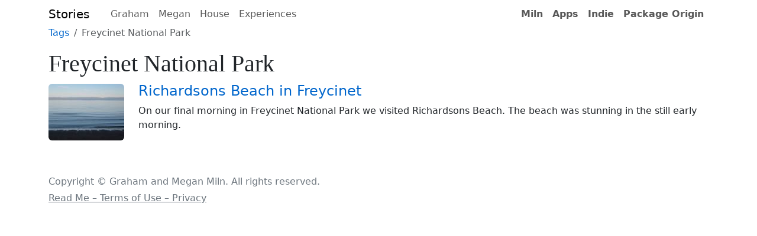

--- FILE ---
content_type: text/html; charset=utf-8
request_url: https://stories.miln.eu/tags/freycinet-national-park/
body_size: 1329
content:
<!doctype html><html lang=en><head><meta charset=utf-8><meta name=viewport content="width=device-width,minimum-scale=1"><title>Stories</title><link rel=stylesheet href=/css/miln.min.e420e43c0654d4b738281f4b2e34c7b18b965be9519867a48bc34f65092fbd96.css integrity="sha256-5CDkPAZU1Lc4KB9LLjTHsYuWW+lRmGeki8NPZQkvvZY="><script type=text/javascript src=/js/bootstrap.bundle.min.aa53d582f97eb594c2a5cc5824574707f9ba9837bce3046bfa5f3556860f4e04.js integrity="sha256-qlPVgvl+tZTCpcxYJFdHB/m6mDe84wRr+l81VoYPTgQ=" async></script><link rel=canonical href=https://stories.miln.eu/tags/freycinet-national-park/><meta name=robots content="index, follow"><meta itemprop=datePublished content="2011-09-27T07:24:48+00:00"><meta itemprop=dateModified content="2011-09-27T07:24:48+00:00"><meta itemprop=wordCount content="0"><script type=application/ld+json>[{"@context":"https://schema.org","@type":"BreadcrumbList","itemListElement":[{"@type":"ListItem","item":"https://stories.miln.eu/","name":"Stories","position":1},{"@type":"ListItem","item":"https://stories.miln.eu/tags/","name":"Tags","position":2},{"@type":"ListItem","item":"https://stories.miln.eu/tags/freycinet-national-park/","name":"Freycinet National Park","position":3}]}]</script><meta property="og:url" content="https://stories.miln.eu/tags/freycinet-national-park/"><meta property="og:site_name" content="Stories"><meta property="og:title" content="Freycinet National Park"><meta property="og:locale" content="en"><meta property="og:type" content="website"><meta itemprop=name content="Freycinet National Park"><meta itemprop=datePublished content="2011-09-27T07:24:48+00:00"><meta itemprop=dateModified content="2011-09-27T07:24:48+00:00"><meta name=twitter:card content="summary"><meta name=twitter:title content="Freycinet National Park"><link rel=icon type=image/png href=/favicon.png><link rel=icon type=image/svg+xml href=/favicon.svg><link rel=apple-touch-icon href=/apple-touch-icon.png><meta name=theme-color content="#ffffff"></head><body class="section-tagsfreycinet-national-park kind-term"><nav><div><a href=/>Stories
</a><button type=button data-bs-toggle=collapse data-bs-target=#navbarNav aria-controls=navbarNav aria-expanded=false aria-label="Toggle navigation">
<span></span></button><div id=navbarNav><ul><li><a href=/graham/>Graham</a></li><li><a href=/megan/>Megan</a></li><li><a href=/house/>House</a></li><li><a href=/experience/>Experiences</a></li></ul><ul class=fw-semibold><li><a href=https://miln.eu>Miln</a></li><li><a href=https://miln.eu/apps>Apps</a></li><li><a href=https://indie.miln.eu>Indie</a></li><li><a href=https://packageorigin.com>Package Origin</a></li></ul></div></div></nav><nav class=hierarchy aria-label=breadcrumb><ol><li><a title=Tags href=/tags/>Tags</a></li><li class=active aria-current=page>Freycinet National Park</li></ol></nav><main role=main><article><h1>Freycinet National Park</h1><section></section><section class=pages><section class="row align-items-center my-2"><div class=col-auto><a href=https://stories.miln.eu/graham/2011-09-27-richardsons-beach-in-freycinet/><img class="img-fluid rounded" style=background:linear-gradient(70deg,#aabac4,#27303b,#5c758c,#6f899e)!important src=/graham/2011-09-27-richardsons-beach-in-freycinet/Still-ocean-lapping-up-on-Richardsons-Beach_hu_b9b4947d99eeb343.jpg width=128 height=96></a></div><div class=col><h4><a class=text-decoration-none href=https://stories.miln.eu/graham/2011-09-27-richardsons-beach-in-freycinet/>Richardsons Beach in Freycinet</a></h4><p>On our final morning in Freycinet National Park we visited Richardsons Beach. The beach was stunning in the still early morning.</p></div></section></section></section></article></main><footer><p>Copyright &copy; Graham and Megan Miln. All rights reserved.</p><p><a href=https://miln.eu/readme>Read Me – Terms of Use – Privacy</a></p></footer></body></html>